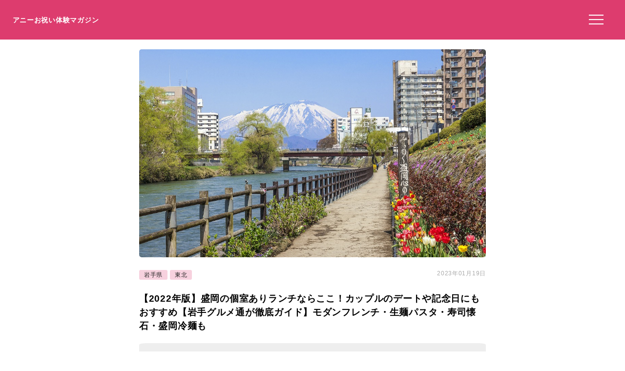

--- FILE ---
content_type: text/html; charset=UTF-8
request_url: https://anniversarys-mag.jp/208031
body_size: 10756
content:
<!DOCTYPE html>
<html lang="ja">
<head>
<meta charset="UTF-8"/>
<meta name="viewport" content="width=device-width, initial-scale=1"/>
<meta property="og:image" content="https://anniversarys-mag.jp/img/p/pixta_15194830_M.jpg?w=730"/>
<title>【2022年版】盛岡の個室ありランチならここ！カップルのデートや記念日にもおすすめ【岩手グルメ通が徹底ガイド】モダンフレンチ・生麺パスタ・寿司懐石・盛岡冷麺も｜アニーお祝い体験マガジン</title>
<meta name="description" content="記念日や誕生日など特別なランチはもちろん、2人の時間を大切にしたい日は、個室のある飲食店でランチを楽しむのがおすすめ！今回はシーンに合わせて使い分けられる、岩手県盛岡市にある個室ランチスポットをピックアップ。食べること大好き！岩手グルメ通の筆者が、2人で美味しい思い出を残すことができる、素敵なレストランを15店ご紹介します。"/>
<meta name='robots' content='max-image-preview:large'/>
<link rel='dns-prefetch' href='//ajax.googleapis.com'/>
<link rel="stylesheet" type="text/css" href="//anniversarys-mag.jp/wp-content/cache/wpfc-minified/dhd3z3un/2rsxq.css" media="all"/>
<link rel="EditURI" type="application/rsd+xml" title="RSD" href="https://anniversarys-mag.jp/xmlrpc.php?rsd"/>
<link rel="canonical" href="https://anniversarys-mag.jp/208031"/>
<meta name="publication_date" content="2023-01-19T11:39:00+09:00"/>
<meta name="modification_date" content="2023-01-19T09:40:04+09:00"/>
<script async src="https://pagead2.googlesyndication.com/pagead/js/adsbygoogle.js?client=ca-pub-4946366980657270" crossorigin="anonymous"></script>
<script async src="https://www.googletagmanager.com/gtag/js?id=UA-157961481-1"></script>
<script>window.dataLayer=window.dataLayer||[];
function gtag(){dataLayer.push(arguments);}
gtag('js', new Date());
gtag('config', 'UA-157961481-1');</script>
<script data-wpfc-render="false">var Wpfcll={s:[],osl:0,scroll:false,i:function(){Wpfcll.ss();window.addEventListener('load',function(){let observer=new MutationObserver(mutationRecords=>{Wpfcll.osl=Wpfcll.s.length;Wpfcll.ss();if(Wpfcll.s.length > Wpfcll.osl){Wpfcll.ls(false);}});observer.observe(document.getElementsByTagName("html")[0],{childList:true,attributes:true,subtree:true,attributeFilter:["src"],attributeOldValue:false,characterDataOldValue:false});Wpfcll.ls(true);});window.addEventListener('scroll',function(){Wpfcll.scroll=true;Wpfcll.ls(false);});window.addEventListener('resize',function(){Wpfcll.scroll=true;Wpfcll.ls(false);});window.addEventListener('click',function(){Wpfcll.scroll=true;Wpfcll.ls(false);});},c:function(e,pageload){var w=document.documentElement.clientHeight || body.clientHeight;var n=0;if(pageload){n=0;}else{n=(w > 800) ? 800:200;n=Wpfcll.scroll ? 800:n;}var er=e.getBoundingClientRect();var t=0;var p=e.parentNode ? e.parentNode:false;if(typeof p.getBoundingClientRect=="undefined"){var pr=false;}else{var pr=p.getBoundingClientRect();}if(er.x==0 && er.y==0){for(var i=0;i < 10;i++){if(p){if(pr.x==0 && pr.y==0){if(p.parentNode){p=p.parentNode;}if(typeof p.getBoundingClientRect=="undefined"){pr=false;}else{pr=p.getBoundingClientRect();}}else{t=pr.top;break;}}};}else{t=er.top;}if(w - t+n > 0){return true;}return false;},r:function(e,pageload){var s=this;var oc,ot;try{oc=e.getAttribute("data-wpfc-original-src");ot=e.getAttribute("data-wpfc-original-srcset");originalsizes=e.getAttribute("data-wpfc-original-sizes");if(s.c(e,pageload)){if(oc || ot){if(e.tagName=="DIV" || e.tagName=="A" || e.tagName=="SPAN"){e.style.backgroundImage="url("+oc+")";e.removeAttribute("data-wpfc-original-src");e.removeAttribute("data-wpfc-original-srcset");e.removeAttribute("onload");}else{if(oc){e.setAttribute('src',oc);}if(ot){e.setAttribute('srcset',ot);}if(originalsizes){e.setAttribute('sizes',originalsizes);}if(e.getAttribute("alt") && e.getAttribute("alt")=="blank"){e.removeAttribute("alt");}e.removeAttribute("data-wpfc-original-src");e.removeAttribute("data-wpfc-original-srcset");e.removeAttribute("data-wpfc-original-sizes");e.removeAttribute("onload");if(e.tagName=="IFRAME"){var y="https://www.youtube.com/embed/";if(navigator.userAgent.match(/\sEdge?\/\d/i)){e.setAttribute('src',e.getAttribute("src").replace(/.+\/templates\/youtube\.html\#/,y));}e.onload=function(){if(typeof window.jQuery !="undefined"){if(jQuery.fn.fitVids){jQuery(e).parent().fitVids({customSelector:"iframe[src]"});}}var s=e.getAttribute("src").match(/templates\/youtube\.html\#(.+)/);if(s){try{var i=e.contentDocument || e.contentWindow;if(i.location.href=="about:blank"){e.setAttribute('src',y+s[1]);}}catch(err){e.setAttribute('src',y+s[1]);}}}}}}else{if(e.tagName=="NOSCRIPT"){if(jQuery(e).attr("data-type")=="wpfc"){e.removeAttribute("data-type");jQuery(e).after(jQuery(e).text());}}}}}catch(error){console.log(error);console.log("==>",e);}},ss:function(){var i=Array.prototype.slice.call(document.getElementsByTagName("img"));var f=Array.prototype.slice.call(document.getElementsByTagName("iframe"));var d=Array.prototype.slice.call(document.getElementsByTagName("div"));var a=Array.prototype.slice.call(document.getElementsByTagName("a"));var s=Array.prototype.slice.call(document.getElementsByTagName("span"));var n=Array.prototype.slice.call(document.getElementsByTagName("noscript"));this.s=i.concat(f).concat(d).concat(a).concat(s).concat(n);},ls:function(pageload){var s=this;[].forEach.call(s.s,function(e,index){s.r(e,pageload);});}};document.addEventListener('DOMContentLoaded',function(){wpfci();});function wpfci(){Wpfcll.i();}</script>
</head>
<body class="post-template-default single single-post postid-208031 single-format-standard" itemscope itemtype="http://schema.org/Article">
<div class="header"> <p class="sitename"><a href="/">アニーお祝い体験マガジン</a></p>  <button class="hamburger-menu" aria-label="メニューを開く"> <svg viewBox="0 0 100 80" width="30" height="30"> <rect width="100" height="7"></rect> <rect y="30" width="100" height="7"></rect> <rect y="60" width="100" height="7"></rect> </svg> </button></div><div class="contents">
<div id="single">
<div class="mainimg"><img src="https://anniversarys-mag.jp/img/p/pixta_15194830_M.jpg?w=730" alt="【2022年版】盛岡の個室ありランチならここ！カップルのデートや記念日にもおすすめ【岩手グルメ通が徹底ガイド】モダンフレンチ・生麺パスタ・寿司懐石・盛岡冷麺も"/></div><div class="post-head">
<div class="post-categories"> <a class="post-categories-tag" href="https://anniversarys-mag.jp/category/touhoku/iwate">岩手県</a> <a class="post-categories-tag" href="https://anniversarys-mag.jp/category/touhoku">東北</a></div><div class="post-modified_date"> <p><time datetime="2023-01-19">2023年01月19日</time></p></div></div><h1>【2022年版】盛岡の個室ありランチならここ！カップルのデートや記念日にもおすすめ【岩手グルメ通が徹底ガイド】モダンフレンチ・生麺パスタ・寿司懐石・盛岡冷麺も</h1>
<div class="single-lead single-article">記念日や誕生日など特別なランチはもちろん、2人の時間を大切にしたい日は、個室のある飲食店でランチを楽しむのがおすすめ！今回はシーンに合わせて使い分けられる、岩手県盛岡市にある個室ランチスポットをピックアップ。食べること大好き！岩手グルメ通の筆者が、2人で美味しい思い出を残すことができる、素敵なレストランを15店ご紹介します。 <p style="/* background-color: #efefef; */ font-size: 73%; padding: 2% 0 0 0; margin-top: 2% 0 0 0; color: #aaa;">※本サイトは広告プログラムにより収益を得ています。</p></div><div class="adpc">
<ul class="clearfix">
<li class="adpc-l"><script async src="https://pagead2.googlesyndication.com/pagead/js/adsbygoogle.js?client=ca-pub-4946366980657270" crossorigin="anonymous"></script>
<ins class="adsbygoogle"
style="display:block"
data-ad-client="ca-pub-4946366980657270"
data-ad-slot="3149275500"
data-ad-format="auto"
data-full-width-responsive="true"></ins>
<script>(adsbygoogle=window.adsbygoogle||[]).push({});</script></li>
<li class="adpc-r"></li>
</ul></div><div id="addtoptext"><h2>この記事で紹介している盛岡のおすすめ個室ありランチ向けのお店はここ！</h2> <p>盛岡のおすすめ個室ありランチ向けのお店をGoogleマップで一覧にしました。</p> <iframe onload="Wpfcll.r(this,true);" data-wpfc-original-src="https://www.google.com/maps/d/embed?mid=1FM763enzD8pTEKT3Q2_aGv-G34fySvo&hl=ja&ehbc=2E312F" width="640" height="480"></iframe></div><div class="index" id="index"><ul><h3>この記事の目次 （<a href="javascript:void(0);" id="toggleIndex">目次を読む</a>）</h3> <li><a href="https://anniversarys-mag.jp/208031#h20">盛岡にはあらゆるランチを実現してくれるお店がいっぱい！</a></li> <li><a href="https://anniversarys-mag.jp/208031#h21">やっぱり定番！おしゃれなフレンチならここ</a></li> <li class="miniindex"><a href="https://anniversarys-mag.jp/208031#h22">#1 フランス田舎の味わいを繊細に再現！ビストロフレンチ ブラン</a></li> <li class="miniindex"><a href="https://anniversarys-mag.jp/208031#h23">#2 ランチタイムはお得に楽しめる！DADA</a></li> <li class="miniindex"><a href="https://anniversarys-mag.jp/208031#h24">#3 窓の外に広がる盛岡の風景！モダンフレンチ グランヴヌール</a></li> <li class="miniindex"><a href="https://anniversarys-mag.jp/208031#h26">#4 盛岡を代表するフレンチ！モン・フレーブ</a></li> <li><a href="https://anniversarys-mag.jp/208031#h27">気軽に乾杯！素敵なイタリアンならここ</a></li> <li class="miniindex"><a href="https://anniversarys-mag.jp/208031#h28">#5 もちもちした生麺のパスタ！La Rosetta 盛岡</a></li> <li class="miniindex"><a href="https://anniversarys-mag.jp/208031#h29">#6 アットホーム＆おしゃれ！ロカーレ　アーシャ</a></li> <li class="miniindex"><a href="https://anniversarys-mag.jp/208031#h210">#7 開店と同時に満席になることも！Calda</a></li> <li><a href="https://anniversarys-mag.jp/208031#h211">しっとり大人のひとときを！くつろげる和食ならここ</a></li> <li class="miniindex"><a href="https://anniversarys-mag.jp/208031#h212">#8 予約必須の鰻の名店！うなぎ 善</a></li> <li class="miniindex"><a href="https://anniversarys-mag.jp/208031/2#h213">#9 丁寧な仕立ての懐石！鮨懐石 重兵衛</a></li> <li class="miniindex"><a href="https://anniversarys-mag.jp/208031/2#h214">#10 岩手の美味しい恵みがたっぷり！和久</a></li> <li class="miniindex"><a href="https://anniversarys-mag.jp/208031/2#h215">#11 創業はなんと明治40年！東家 本店</a></li> <li><a href="https://anniversarys-mag.jp/208031/2#h216">まだまだあります！その他おすすめしたいジャンルならここ</a></li> <li class="miniindex"><a href="https://anniversarys-mag.jp/208031/2#h217">#12 盛岡冷麺もお忘れなく！盛楼閣</a></li> <li class="miniindex"><a href="https://anniversarys-mag.jp/208031/2#h218">#13 洗練された本格広東料理！中国料理 豪華</a></li> <li class="miniindex"><a href="https://anniversarys-mag.jp/208031/2#h219">#14 老若男女に愛される定番中華！菜遊記</a></li> <li class="miniindex"><a href="https://anniversarys-mag.jp/208031/2#h220">#15 いわて門崎丑がいただける！焼肉チャレンジャー</a></li> <li><a href="https://anniversarys-mag.jp/208031/2#h222">盛岡で素敵な個室ランチが過ごせますように！</a></li> </ul></div><div class="matome-section matome-article"><a class="matome-h2a" name="h20"><h2><span>盛岡にはあらゆるランチを実現してくれるお店がいっぱい！</span></h2></a><img decoding="async" src="/img/p/pixta_15194830_M.jpg?w=730" alt="" class="pixta-auto" onerror="this.src='/img/p/pixta_15194830_M.jpg';"/>
<p class="imgsource">image by PIXTA / 15194830</p>
<div class="matomesection-article"><p><strong>盛岡市は都会的な賑わいを見せる暮らしやすい街</strong>。ショッピングやレジャーにも事欠かないエリアとなっていて、観光客にも人気ですね。そんな<strong>盛岡でデートや観光、街歩きを楽しむなら、利用しやすいランチスポットを知っておくと便利なはず</strong>！盛岡市を訪れたことがある方も初めての方も、ぜひこの記事を参考にして素敵な盛岡個室ランチを計画してみてくださいね！</p></div></div><div class="matome-section matome-article"><a class="matome-h2a" name="h21"><h2><span>やっぱり定番！おしゃれなフレンチならここ</span></h2></a>
<div class="matomesection-article"><p>おしゃれなデートや食事会の定番と言えばやっぱりフレンチ！普段使いはもちろんのこと、贅沢で上質なフルコースは、記念日や誕生日などお祝いしたいときにもぴったりですね。</p></div></div><div class="matome-section matome-mini-rank"><a class="matome-h2a" name="h22"><h3><span>#1 フランス田舎の味わいを繊細に再現！ビストロフレンチ ブラン</span></h3></a><a href="//ck.jp.ap.valuecommerce.com/servlet/referral?sid=3506246&pid=887131866&vc_url=https%3A%2F%2Ftabelog.com%2Fiwate%2FA0301%2FA030101%2F3010449%2F">
<img decoding="async" src="https://tblg.k-img.com/resize/640x640c/restaurant/images/Rvw/127781/127781067.jpg?token=e905e14&amp;api=v2" alt="ビストロフレンチ ブラン（bistrofrench　blanc） - 上盛岡（ビストロ）の写真（食べログが提供するog:image）" class="log-auto" style="width:100%;"><p class="photolicense" style="text-decoration: underline;">写真は食べログが提供するOGP画像より</p>
</a>
<div class="matomesection-article"><p><strong>正統派な雰囲気が漂う「ビストロフレンチ ブラン」</strong>。上盛岡駅から徒歩10分のアクセスとなっています。</p> <p>岩手産の食材を使い、フランスの田舎の味わいを繊細に再現。<strong>肩肘張らない雰囲気で、美味しい料理とワインがどんどん進みます</strong>。</p></div></div><div class="spots"><p class="spottitle">ビストロフレンチ ブラン（bistrofrench　blanc）の詳細情報や予約はこちら</p><table> <tr><td class="Spotcolumn SpotName">名称</td><td class="SpotData">ビストロフレンチ ブラン（bistrofrench　blanc）</td></tr> <tr><td class="Spotcolumn SpotName">ジャンル</td><td class="SpotData">ビストロ</td></tr> <tr><td class="Spotcolumn SpotName">ネット予約</td><td class="SpotData">ネット予約可能</td></tr> <tr><td class="Spotcolumn SpotName">住所</td><td class="SpotData">岩手県盛岡市内丸17-38 杜陵ビル 102</td></tr> <tr><td class="Spotcolumn SpotName">最寄り駅</td><td class="SpotData">上盛岡駅</td></tr> <tr><td class="Spotcolumn SpotName">電話番号</td><td class="SpotData">019-658-8338</td></tr> <tr><td class="Spotcolumn SpotURL">予約・詳細はこちら</td><td class="SpotURL SpotData"><a href="/gourmet/168151" target="_blank">このお店を詳しく見る</a><br />最新情報は必ず公式ページ等をご確認ください。</td></tr> </table><p class="spotpage"></p></div><div class="matome-section matome-mini-rank"><a class="matome-h2a" name="h23"><h3><span>#2 ランチタイムはお得に楽しめる！DADA</span></h3></a><a href="//ck.jp.ap.valuecommerce.com/servlet/referral?sid=3506246&pid=887131866&vc_url=https%3A%2F%2Ftabelog.com%2Fiwate%2FA0301%2FA030101%2F3008450%2F">
<img onload="Wpfcll.r(this,true);" src="https://anniversarys-mag.jp/wp-content/plugins/wp-fastest-cache-premium/pro/images/blank.gif" decoding="async" data-wpfc-original-src="https://tblg.k-img.com/resize/640x640c/restaurant/images/Rvw/42872/42872070.jpg?token=ba9484f&amp;api=v2" alt="DADA（ダダ） - 仙北町（フレンチ）の写真（食べログが提供するog:image）" class="log-auto" style="width:100%;"><p class="photolicense" style="text-decoration: underline;">写真は食べログが提供するOGP画像より</p>
</a>
<div class="matomesection-article"><p><strong>夜は少しリッチなお料理が人気のフレンチ「DADA」</strong>。クラス感があってデート向きですし、ランチタイムはお得に楽しめるのが嬉しいポイントです。</p> <p><strong>気軽なランチセットからしっかりしたコースまで揃っていて、特にステーキやグリル料理が自慢</strong>。お値段に合わせて選ぶことができますよ。</p></div></div><div class="spots"><p class="spottitle">DADA（ダダ）の詳細情報や予約はこちら</p><table> <tr><td class="Spotcolumn SpotName">名称</td><td class="SpotData">DADA（ダダ）</td></tr> <tr><td class="Spotcolumn SpotName">ジャンル</td><td class="SpotData">フレンチ、ステーキ</td></tr> <tr><td class="Spotcolumn SpotName">ネット予約</td><td class="SpotData">ネット予約は未対応</td></tr> <tr><td class="Spotcolumn SpotName">住所</td><td class="SpotData">岩手県盛岡市向中野7-18-1 2F</td></tr> <tr><td class="Spotcolumn SpotName">最寄り駅</td><td class="SpotData">仙北町駅</td></tr> <tr><td class="Spotcolumn SpotName">電話番号</td><td class="SpotData">019-601-6670</td></tr> <tr><td class="Spotcolumn SpotURL">予約・詳細はこちら</td><td class="SpotURL SpotData"><a href="/gourmet/81585" target="_blank">このお店を詳しく見る</a><br />最新情報は必ず公式ページ等をご確認ください。</td></tr> </table><p class="spotpage"></p></div><div class="matome-section matome-mini-rank"><a class="matome-h2a" name="h24"><h3><span>#3 窓の外に広がる盛岡の風景！モダンフレンチ グランヴヌール</span></h3></a><a href="//ck.jp.ap.valuecommerce.com/servlet/referral?sid=3506246&pid=887131866&vc_url=https%3A%2F%2Ftabelog.com%2Fiwate%2FA0301%2FA030101%2F3000323%2F">
<img onload="Wpfcll.r(this,true);" src="https://anniversarys-mag.jp/wp-content/plugins/wp-fastest-cache-premium/pro/images/blank.gif" decoding="async" data-wpfc-original-src="https://tblg.k-img.com/resize/640x640c/restaurant/images/Rvw/84011/84011858.jpg?token=eb3d617&amp;api=v2" alt="モダンフレンチ グランヴヌール - 山岸（フレンチ）の写真（食べログが提供するog:image）" class="log-auto" style="width:100%;"><p class="photolicense" style="text-decoration: underline;">写真は食べログが提供するOGP画像より</p>
</a>
<div class="matomesection-article"><p><strong>「モダンフレンチ グランヴヌール」は「盛岡グランドホテル」内のフレンチレストラン</strong>。記念日やお祝いランチにもぴったりですね。</p> <p>季節を感じる本格フレンチが美味しいのはもちろんのこと、<strong>窓の外に広がる盛岡の風景が一望できるのも◎</strong>。</p></div></div><div class="spots"><p class="spottitle">モダンフレンチ グランヴヌールの詳細情報や予約はこちら</p><table> <tr><td class="Spotcolumn SpotName">名称</td><td class="SpotData">モダンフレンチ グランヴヌール</td></tr> <tr><td class="Spotcolumn SpotName">ジャンル</td><td class="SpotData">フレンチ、ステーキ、ワインバー</td></tr> <tr><td class="Spotcolumn SpotName">ネット予約</td><td class="SpotData">ネット予約可能</td></tr> <tr><td class="Spotcolumn SpotName">住所</td><td class="SpotData">岩手県盛岡市愛宕下1-10 盛岡グランドホテル内</td></tr> <tr><td class="Spotcolumn SpotName">最寄り駅</td><td class="SpotData">山岸駅</td></tr> <tr><td class="Spotcolumn SpotName">電話番号</td><td class="SpotData">019-625-2111</td></tr> <tr><td class="Spotcolumn SpotURL">予約・詳細はこちら</td><td class="SpotURL SpotData"><a href="/gourmet/59388" target="_blank">このお店を詳しく見る</a><br />最新情報は必ず公式ページ等をご確認ください。</td></tr> </table><p class="spotpage"></p></div><div class="matome-section matome-">
<a href="https://anniversarys-mag.jp/198998" target="_blank"><div class="matomelink linkcache">
<p class="matomelink-recommend">こちらの記事もおすすめ</p><div class="matomelink-text matomelink-text-gotimage"><p class="matomelink-text-title">【2022年版】個室ありの盛岡の誕生日ディナー15選！誕生日プラン/サプライズ・子連れOK・デートなどお祝い向きのお店をお祝い大好きアラサー女子が厳選 ｜アニーお祝い体験マガジン by ギフトモール</p></div></div></a></div><div class="matome-section matome-mini-rank"><a class="matome-h2a" name="h26"><h3><span>#4 盛岡を代表するフレンチ！モン・フレーブ</span></h3></a><a href="//ck.jp.ap.valuecommerce.com/servlet/referral?sid=3506246&pid=887131866&vc_url=https%3A%2F%2Ftabelog.com%2Fiwate%2FA0301%2FA030101%2F3000525%2F">
<img onload="Wpfcll.r(this,true);" src="https://anniversarys-mag.jp/wp-content/plugins/wp-fastest-cache-premium/pro/images/blank.gif" decoding="async" data-wpfc-original-src="https://tblg.k-img.com/resize/640x640c/restaurant/images/Rvw/22783/22783259.jpg?token=f7f475a&amp;api=v2" alt="モン・フレーブ - 盛岡（フレンチ）の写真（食べログが提供するog:image）" class="log-auto" style="width:100%;"><p class="photolicense" style="text-decoration: underline;">写真は食べログが提供するOGP画像より</p>
</a>
<div class="matomesection-article"><p><strong>「ホテルメトロポリタン盛岡ニューウイング」にある「モン・フレーブ」</strong>は、盛岡を代表するフレンチとの呼び声も高い名店です。</p> <p><strong>ランチコースから岩手県産牛肉の南部鉄器焼きを楽しむことができ、岩手らしさもありますね</strong>。盛り付けにもこだわっていて、遊び心が感じられます。</p></div></div><div class="spots"><p class="spottitle">モン・フレーブの詳細情報や予約はこちら</p><table> <tr><td class="Spotcolumn SpotName">名称</td><td class="SpotData">モン・フレーブ</td></tr> <tr><td class="Spotcolumn SpotName">ジャンル</td><td class="SpotData">フレンチ、オーベルジュ、バー・お酒（その他）</td></tr> <tr><td class="Spotcolumn SpotName">ネット予約</td><td class="SpotData">ネット予約は未対応</td></tr> <tr><td class="Spotcolumn SpotName">住所</td><td class="SpotData">岩手県盛岡市盛岡駅前北通り2-27 ホテルメトロポリタン盛岡ニューウイング 　２Ｆ</td></tr> <tr><td class="Spotcolumn SpotName">最寄り駅</td><td class="SpotData">盛岡駅</td></tr> <tr><td class="Spotcolumn SpotName">電話番号</td><td class="SpotData">019-625-6262</td></tr> <tr><td class="Spotcolumn SpotURL">予約・詳細はこちら</td><td class="SpotURL SpotData"><a href="/gourmet/59141" target="_blank">このお店を詳しく見る</a><br />最新情報は必ず公式ページ等をご確認ください。</td></tr> </table><p class="spotpage"></p></div><div class="adpc">
<ul class="clearfix">
<li class="adpc-l"><script async src="https://pagead2.googlesyndication.com/pagead/js/adsbygoogle.js?client=ca-pub-4946366980657270" crossorigin="anonymous"></script>
<ins class="adsbygoogle"
style="display:block"
data-ad-client="ca-pub-4946366980657270"
data-ad-slot="1453050450"
data-ad-format="auto"
data-full-width-responsive="true"></ins>
<script>(adsbygoogle=window.adsbygoogle||[]).push({});</script></li>
<li class="adpc-r"></li>
</ul></div><div class="matome-section matome-article"><a class="matome-h2a" name="h27"><h2><span>気軽に乾杯！素敵なイタリアンならここ</span></h2></a>
<div class="matomesection-article"><p>普段よりおしゃれ感は欲しいけれど、肩肘張らずに気楽なひとときが過ごしたい&hellip;そんなときは、イタリアンに舌鼓を打ちながらワインで乾杯するのはいかが？</p></div></div><div class="matome-section matome-mini-rank"><a class="matome-h2a" name="h28"><h3><span>#5 もちもちした生麺のパスタ！La Rosetta 盛岡</span></h3></a><a href="//ck.jp.ap.valuecommerce.com/servlet/referral?sid=3506246&pid=887131866&vc_url=https%3A%2F%2Ftabelog.com%2Fiwate%2FA0301%2FA030101%2F3000563%2F">
<img onload="Wpfcll.r(this,true);" src="https://anniversarys-mag.jp/wp-content/plugins/wp-fastest-cache-premium/pro/images/blank.gif" decoding="async" data-wpfc-original-src="https://tblg.k-img.com/resize/640x640c/restaurant/images/Rvw/109651/109651089.jpg?token=7a54361&amp;api=v2" alt="La Rosetta 盛岡 - 盛岡（イタリアン）の写真（食べログが提供するog:image）" class="log-auto" style="width:100%;"><p class="photolicense" style="text-decoration: underline;">写真は食べログが提供するOGP画像より</p>
</a>
<div class="matomesection-article"><p>盛岡駅から徒歩10分の<strong>「La Rosetta 盛岡」では、耳まで香ばしくて美味しいピッツァやパスタが堪能できます</strong>。</p> <p>もちもちした生麺のパスタは、バリエーション豊かでどれにしようか迷ってしまいますね。2人から大人数まで個室もさまざま。</p></div></div><div class="spots"><p class="spottitle">La Rosetta 盛岡の詳細情報や予約はこちら</p><table> <tr><td class="Spotcolumn SpotName">名称</td><td class="SpotData">La Rosetta 盛岡</td></tr> <tr><td class="Spotcolumn SpotName">ジャンル</td><td class="SpotData">イタリアン、ピザ、ダイニングバー</td></tr> <tr><td class="Spotcolumn SpotName">ネット予約</td><td class="SpotData">ネット予約可能</td></tr> <tr><td class="Spotcolumn SpotName">住所</td><td class="SpotData">岩手県盛岡市菜園2-4-21 千鳥ビル B1F</td></tr> <tr><td class="Spotcolumn SpotName">最寄り駅</td><td class="SpotData">盛岡駅</td></tr> <tr><td class="Spotcolumn SpotName">電話番号</td><td class="SpotData">019-604-8882</td></tr> <tr><td class="Spotcolumn SpotURL">予約・詳細はこちら</td><td class="SpotURL SpotData"><a href="/gourmet/1776" target="_blank">このお店を詳しく見る</a><br />最新情報は必ず公式ページ等をご確認ください。</td></tr> </table><p class="spotpage"></p></div><div class="matome-section matome-mini-rank"><a class="matome-h2a" name="h29"><h3><span>#6 アットホーム＆おしゃれ！ロカーレ　アーシャ</span></h3></a><a href="//ck.jp.ap.valuecommerce.com/servlet/referral?sid=3506246&pid=887131866&vc_url=https%3A%2F%2Ftabelog.com%2Fiwate%2FA0301%2FA030101%2F3006530%2F">
<img onload="Wpfcll.r(this,true);" src="https://anniversarys-mag.jp/wp-content/plugins/wp-fastest-cache-premium/pro/images/blank.gif" decoding="async" data-wpfc-original-src="https://tblg.k-img.com/resize/640x640c/restaurant/images/Rvw/32742/32742563.jpg?token=2d9a3a0&amp;api=v2" alt="ロカーレ　アーシャ （Rocare Ascia ） - 上盛岡（パスタ）の写真（食べログが提供するog:image）" class="log-auto" style="width:100%;"><p class="photolicense" style="text-decoration: underline;">写真は食べログが提供するOGP画像より</p>
</a>
<div class="matomesection-article"><p><strong>「ロカーレ　アーシャ」は、アットホームさとおしゃれな雰囲気が揃った、くつろぎのイタリアン</strong>です。</p> <p>ランチタイムには日替わりでお肉ランチやお魚ランチが揃い、またピッツァメインのランチもありますね。</p></div></div><div class="spots"><p class="spottitle">ロカーレ　アーシャ （Rocare Ascia ）の詳細情報や予約はこちら</p><table> <tr><td class="Spotcolumn SpotName">名称</td><td class="SpotData">ロカーレ　アーシャ （Rocare Ascia ）</td></tr> <tr><td class="Spotcolumn SpotName">ジャンル</td><td class="SpotData">パスタ、ピザ、イタリアン</td></tr> <tr><td class="Spotcolumn SpotName">ネット予約</td><td class="SpotData">ネット予約は未対応</td></tr> <tr><td class="Spotcolumn SpotName">住所</td><td class="SpotData">岩手県盛岡市内丸4-14 </td></tr> <tr><td class="Spotcolumn SpotName">最寄り駅</td><td class="SpotData">上盛岡駅</td></tr> <tr><td class="Spotcolumn SpotName">電話番号</td><td class="SpotData">019-601-6323</td></tr> <tr><td class="Spotcolumn SpotURL">予約・詳細はこちら</td><td class="SpotURL SpotData"><a href="/gourmet/168153" target="_blank">このお店を詳しく見る</a><br />最新情報は必ず公式ページ等をご確認ください。</td></tr> </table><p class="spotpage"></p></div><div class="matome-section matome-mini-rank"><a class="matome-h2a" name="h210"><h3><span>#7 開店と同時に満席になることも！Calda</span></h3></a><a href="//ck.jp.ap.valuecommerce.com/servlet/referral?sid=3506246&pid=887131866&vc_url=https%3A%2F%2Ftabelog.com%2Fiwate%2FA0301%2FA030101%2F3007623%2F">
<img onload="Wpfcll.r(this,true);" src="https://anniversarys-mag.jp/wp-content/plugins/wp-fastest-cache-premium/pro/images/blank.gif" decoding="async" data-wpfc-original-src="https://tblg.k-img.com/resize/640x640c/restaurant/images/Rvw/31003/31003196.jpg?token=d88243a&amp;api=v2" alt="Calda（カルダ ） - 上盛岡（イタリアン）の写真（食べログが提供するog:image）" class="log-auto" style="width:100%;"><p class="photolicense" style="text-decoration: underline;">写真は食べログが提供するOGP画像より</p>
</a>
<div class="matomesection-article"><p><strong>地元の人々に親しまれるダイニングバー「Calda」</strong>。ランチタイムには開店と同時に満席になることもしばしば。</p> <p>定番洋食のランチのほか、<strong>週替わりのランチを目当てに訪れる方も多い</strong>のだとか。今週は何かな？と定期的に訪れたくなりますね。</p></div></div><div class="spots"><p class="spottitle">Calda（カルダ ）の詳細情報や予約はこちら</p><table> <tr><td class="Spotcolumn SpotName">名称</td><td class="SpotData">Calda（カルダ ）</td></tr> <tr><td class="Spotcolumn SpotName">ジャンル</td><td class="SpotData">イタリアン、パスタ、ダイニングバー</td></tr> <tr><td class="Spotcolumn SpotName">ネット予約</td><td class="SpotData">ネット予約は未対応</td></tr> <tr><td class="Spotcolumn SpotName">住所</td><td class="SpotData">岩手県盛岡市上ノ橋町7-66 </td></tr> <tr><td class="Spotcolumn SpotName">最寄り駅</td><td class="SpotData">上盛岡駅</td></tr> <tr><td class="Spotcolumn SpotName">電話番号</td><td class="SpotData">019-681-0919</td></tr> <tr><td class="Spotcolumn SpotURL">予約・詳細はこちら</td><td class="SpotURL SpotData"><a href="/gourmet/168152" target="_blank">このお店を詳しく見る</a><br />最新情報は必ず公式ページ等をご確認ください。</td></tr> </table><p class="spotpage"></p></div><div class="matome-section matome-article"><a class="matome-h2a" name="h211"><h2><span>しっとり大人のひとときを！くつろげる和食ならここ</span></h2></a>
<div class="matomesection-article"><p>普段のデートではフレンチやイタリアンなど洋食系が多いなら、たまには和食レストランを選んで楽しむのも素敵ですね。しっとりとした和の空間で、美味しい料理とともに日本酒を傾けて。</p></div></div><div class="matome-section matome-mini-rank"><a class="matome-h2a" name="h212"><h3><span>#8 予約必須の鰻の名店！うなぎ 善</span></h3></a><a href="//ck.jp.ap.valuecommerce.com/servlet/referral?sid=3506246&pid=887131866&vc_url=https%3A%2F%2Ftabelog.com%2Fiwate%2FA0301%2FA030101%2F3000297%2F">
<img onload="Wpfcll.r(this,true);" src="https://anniversarys-mag.jp/wp-content/plugins/wp-fastest-cache-premium/pro/images/blank.gif" decoding="async" data-wpfc-original-src="https://tblg.k-img.com/resize/640x640c/restaurant/images/Rvw/198183/05b128d9a7e88ec0f37c9f6d1e965896.jpg?token=1c350c9&amp;api=v2" alt="うなぎ 善（ゼン） - 盛岡（うなぎ）の写真（食べログが提供するog:image）" class="log-auto" style="width:100%;"><p class="photolicense" style="text-decoration: underline;">写真は食べログが提供するOGP画像より</p>
</a>
<div class="matomesection-article"><p><strong>「うなぎ 善」は散策のお供に利用したい一店</strong>。「盛岡城跡公園」すぐ近くにあり、一軒家風の店構えが趣ある鰻店です。</p> <p><strong>予約必須の名店として知られていて、鰻を捌くところから調理を始めるこだわりぶり</strong>。ふんわり感と香ばしさがたまらない鰻を、じっくり味わってくださいね。</p></div></div><div class="spots"><p class="spottitle">うなぎ 善（ゼン）の詳細情報や予約はこちら</p><table> <tr><td class="Spotcolumn SpotName">名称</td><td class="SpotData">うなぎ 善（ゼン）</td></tr> <tr><td class="Spotcolumn SpotName">ジャンル</td><td class="SpotData">うなぎ、日本料理、海鮮</td></tr> <tr><td class="Spotcolumn SpotName">ネット予約</td><td class="SpotData">ネット予約は未対応</td></tr> <tr><td class="Spotcolumn SpotName">住所</td><td class="SpotData">岩手県盛岡市菜園1-1-2 </td></tr> <tr><td class="Spotcolumn SpotName">最寄り駅</td><td class="SpotData">盛岡駅</td></tr> <tr><td class="Spotcolumn SpotName">電話番号</td><td class="SpotData">019-623-1122</td></tr> <tr><td class="Spotcolumn SpotURL">予約・詳細はこちら</td><td class="SpotURL SpotData"><a href="/gourmet/1765" target="_blank">このお店を詳しく見る</a><br />最新情報は必ず公式ページ等をご確認ください。</td></tr> </table><p class="spotpage"></p></div><div id="paging1"><a href="https://anniversarys-mag.jp/208031/2" class="post-page-numbers"><div class="post-page-links-n post-page-links-default">次のページを読む</div></a></div><div id="paging2"><div class="post-page-links"> <span class="post-page-numbers current" aria-current="page"><span>1</span></span> <a href="https://anniversarys-mag.jp/208031/2" class="post-page-numbers"><span>2</span></a></div></div></div><div id="rlps">
<div class="related-posts"><h4>関連ページ</h4><ul><li><a href="https://anniversarys-mag.jp/197227">【保存版】母の日に！仙台のランチ31選！雰囲気◎・記念日特典あり・隠れ家レストランなどお母さんが喜ぶお店を仙台をこよなく愛すライターが厳選</a></li><li><a href="https://anniversarys-mag.jp/3268">【保存版】仙台ゆっくりデートならここ！東北出身の筆者おすすめの30スポット【アクティビティからショッピング・グルメまで】</a></li><li><a href="https://anniversarys-mag.jp/54919">【保存版】仙台デート71選！仙台出身者おすすめの名物グルメ・おしゃれカフェ・穴場観光スポットなど</a></li><li><a href="https://anniversarys-mag.jp/64223">【保存版】仙台駅周辺デート78選！仙台出身者おすすめの名物グルメ・おしゃれカフェ・季節イベントなど</a></li><li><a href="https://anniversarys-mag.jp/157151">【保存版】仙台のレストラン40選！カップルのデートや記念日にもおすすめ【仙台在中者が徹底ガイド】魚介・おばんざい・牛タン・完全予約制の人気店など</a></li><li><a href="https://anniversarys-mag.jp/229295">仙台の観光スポット50選！旅行・グルメ好き筆者厳選の旅行におすすめの場所はここ！</a></li><li><a href="https://anniversarys-mag.jp/204539">【保存版】仙台の安くておいしいディナー43選！カップルのデートや記念日にもおすすめ【宮城グルメ通が徹底ガイド】おしゃれ洋食・お手軽和食・アジアン系・牛タンも</a></li><li><a href="https://anniversarys-mag.jp/199217">【保存版】仙台のディナー38選！カップルのデートや記念日にもおすすめ【宮城グルメ通が徹底ガイド】牛タン・入賞ピッツァ・モダンフレンチ・絶品中華も</a></li><li><a href="https://anniversarys-mag.jp/201923">【保存版】仙台の家族ディナー38選！カップルのデートや記念日にもおすすめ【グルメライターが徹底ガイド】リーズナブル・雰囲気◎・人気店など</a></li><li><a href="https://anniversarys-mag.jp/108670">【保存版】夜の仙台デートならここ！旅行好き筆者おすすめの29スポット【雰囲気◎・グルメ・イルミネーションなど】</a></li><li><a href="/restaurant/tokyo">東京でいま予約できる個室レストラン</a></li></ul></div></div><div id="pnkz"> <nav aria-label="Breadcrumb"><ol itemscope itemtype="https://schema.org/BreadcrumbList"><li itemprop="itemListElement" itemscope itemtype="https://schema.org/ListItem"><a itemprop="item" href="https://anniversarys-mag.jp/"><span itemprop="name">ホーム</span></a><meta itemprop="position" content="1"/></li><li itemprop="itemListElement" itemscope itemtype="https://schema.org/ListItem"><a itemprop="item" href="https://anniversarys-mag.jp/category/touhoku"><span itemprop="name">東北</span></a><meta itemprop="position" content="2"/></li><li itemprop="itemListElement" itemscope itemtype="https://schema.org/ListItem"><a itemprop="item" href="https://anniversarys-mag.jp/category/touhoku/iwate"><span itemprop="name">岩手県</span></a><meta itemprop="position" content="3"/></li><li itemprop="itemListElement" itemscope itemtype="https://schema.org/ListItem"><a itemprop="item" href="https://anniversarys-mag.jp/category/touhoku/iwate/morioka"><span itemprop="name">盛岡</span></a><meta itemprop="position" content="4"/></li><li itemprop="itemListElement" itemscope itemtype="https://schema.org/ListItem"><span itemprop="name">【2022年版】盛岡の個室ありランチならここ！カップルのデートや記念日にもおすすめ【岩手グルメ通が徹底ガイド】モダンフレンチ・生麺パスタ・寿司懐石・盛岡冷麺も</span><meta itemprop="position" content="5"/></li></ol></nav></div></div><div class="menu"> <img onload="Wpfcll.r(this,true);" src="https://anniversarys-mag.jp/wp-content/plugins/wp-fastest-cache-premium/pro/images/blank.gif" data-wpfc-original-src="/wp-content/uploads/2021/07/anny-oiwai-magazine-2.png" alt="Annyお祝い体験マガジン"> <ul> <li><a href="https://oiwai.anny.gift/">記念日レストラン予約のAnnyお祝い体験</a></li> <li><a href="https://anniversarys-mag.jp/company">運営会社</a></li> <li><a href="https://anniversarys-mag.jp/privacypolicy">プライバシーポリシー</a></li> <li><a href="https://anniversarys-mag.jp/contact">お問い合わせ</a></li> </ul></div><div class="footer">
<img onload="Wpfcll.r(this,true);" src="https://anniversarys-mag.jp/wp-content/plugins/wp-fastest-cache-premium/pro/images/blank.gif" data-wpfc-original-src="https://anniversarys-mag.jp/wp-content/uploads/2021/07/anny-oiwai-magazine-2.png" class="footerimg" alt="Annyお祝い体験マガジン"/>
<form role="search" method="get" id="searchform" class="searchform" action="https://anniversarys-mag.jp/">
<div> <input type="search" value="" name="s" id="s" placeholder="検索" /> <button type="submit" id="searchsubmit"> <svg xmlns="http://www.w3.org/2000/svg" width="20" height="20" fill="currentColor" class="bi bi-search" viewBox="0 0 16 16"> <path d="M11.742 10.344a6.5 6.5 0 1 0-1.397 1.398h-.001c.03.04.062.078.098.115l3.85 3.85a1 1 0 0 0 1.415-1.414l-3.85-3.85a1.007 1.007 0 0 0-.115-.099zM12 6.5a5.5 5.5 0 1 1-11 0 5.5 5.5 0 0 1 11 0z"/> </svg> </button></div></form>
<ul class="footermenu">
<li><a href="https://anniversarys-mag.jp/company">運営会社</a></li>
<li><a href="https://anniversarys-mag.jp/privacypolicy">プライバシーポリシー</a></li>
<li><a href="https://anniversarys-mag.jp/contact">お問い合わせ</a></li>
<li><a href="https://anniversarys-mag.jp/terms">利用規約</a></li>
<li><a href="https://anny.gift/">ちょっと特別なギフト体験　Anny（アニー）</a></li>
<li><a href="https://oiwai.anny.gift/">記念日レストラン予約なら　Annyお祝い体験</a></li>
<li><a href="https://giftmall.co.jp/">日本最大級オンラインギフトサービス「ギフトモール」</a></li>
</ul></div><script defer src='//anniversarys-mag.jp/wp-content/cache/wpfc-minified/fqcsqf3t/hkmhs.js'></script>
<script>document.addEventListener('DOMContentLoaded', function(){
const hamburger=document.querySelector('.hamburger-menu');
const menu=document.querySelector('.menu');
const overlay=document.createElement('div');
overlay.className='overlay';
document.body.appendChild(overlay);
hamburger.addEventListener('click', function(){
menu.style.transform='translateX(0%)';
overlay.style.display='block';
});
overlay.addEventListener('click', function(){
menu.style.transform='translateX(100%)';
this.style.display='none';
});
document.getElementById('toggleIndex').addEventListener('click', function(){
var index=document.getElementById('index');
if(index.classList.contains('expanded')){
index.classList.remove('expanded');
this.textContent='目次を読む';
}else{
index.classList.add('expanded');
this.textContent='目次を隠す';
}});
});</script>
</body>
</html><!-- WP Fastest Cache file was created in 0.308 seconds, on 2026年1月3日 @ 11:55 PM -->

--- FILE ---
content_type: text/html; charset=utf-8
request_url: https://www.google.com/recaptcha/api2/aframe
body_size: 268
content:
<!DOCTYPE HTML><html><head><meta http-equiv="content-type" content="text/html; charset=UTF-8"></head><body><script nonce="mhkZfKa_qQ0kcET4jsXK2A">/** Anti-fraud and anti-abuse applications only. See google.com/recaptcha */ try{var clients={'sodar':'https://pagead2.googlesyndication.com/pagead/sodar?'};window.addEventListener("message",function(a){try{if(a.source===window.parent){var b=JSON.parse(a.data);var c=clients[b['id']];if(c){var d=document.createElement('img');d.src=c+b['params']+'&rc='+(localStorage.getItem("rc::a")?sessionStorage.getItem("rc::b"):"");window.document.body.appendChild(d);sessionStorage.setItem("rc::e",parseInt(sessionStorage.getItem("rc::e")||0)+1);localStorage.setItem("rc::h",'1768959112824');}}}catch(b){}});window.parent.postMessage("_grecaptcha_ready", "*");}catch(b){}</script></body></html>